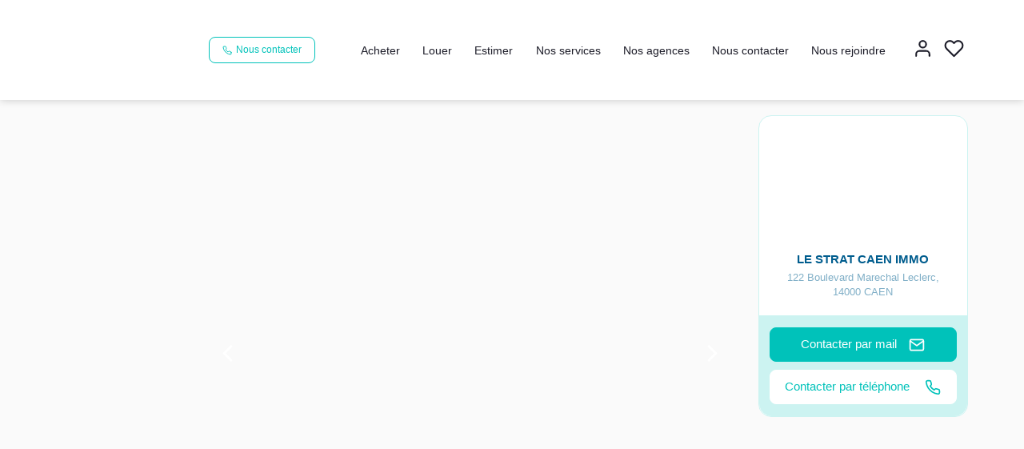

--- FILE ---
content_type: text/html; charset=UTF-8
request_url: https://www.gicimmobilier.fr/fiches/3-32-35_51197826/eco-quartier-de-fleury-sur-orne.html
body_size: 2337
content:
<!DOCTYPE html>
<html lang="en">
<head>
    <meta charset="utf-8">
    <meta name="viewport" content="width=device-width, initial-scale=1">
    <title></title>
    <style>
        body {
            font-family: "Arial";
        }
    </style>
    <script type="text/javascript">
    window.awsWafCookieDomainList = [];
    window.gokuProps = {
"key":"AQIDAHjcYu/GjX+QlghicBgQ/[base64]",
          "iv":"CgAGQiLFTwAAAV/q",
          "context":"CAFqCC+S0N8jDkUjrimBq6YmCpZv3aYpHBc9o6Nxg6tqb87RF5umLAcRhiEY2HD5kRk8Nmd5n4ApBbFsVU/uViIRc5NF5HSg9hWZXSyXrqVMO5BklZDHXo85U2cAn1bI5AI+nK5K3+KtbcPRdRxbCkhueIHpjJ2+CpDhVcPxekTUjLOTK6wUZY58djs8vBFcnpiS5PuPkY2AmUd8z8Olo72ySHC9u6Upkuo4NU/xh2MTEY/o5AtvrcJcEqh4F8vE9uuQsFOZzcvtzYq6UH9RqfGRGiV8g/jZXVMyZ/7e32LkOd8GVfZ57PFR1GGHdYv4TNGg/EB3uV0XRFsq7odWq+VIGEVL519dm2W99bnyqyPANVWbQlc4U4Z47kVjNx3tXa7coD40/uzZwcpoSa79LUEJfZb5oX7hjVNL1lv562M4zxXZHafGdph/KE4kdD5HNNjvlGQSka86tfZl/ncXGlOtOkPRjoFN7HveGgxyftuzMExia2/[base64]/nMx4tR7f7jJxqR7y0iuLPOwRnjFAo3Zfej6nnJ0LSvE9sHOoEqxrtQEBDScpd3xaLVivs="
};
    </script>
    <script src="https://7813e45193b3.47e58bb0.eu-west-3.token.awswaf.com/7813e45193b3/28fa1170bc90/1cc501575660/challenge.js"></script>
</head>
<body>
    <div id="challenge-container"></div>
    <script type="text/javascript">
        AwsWafIntegration.saveReferrer();
        AwsWafIntegration.checkForceRefresh().then((forceRefresh) => {
            if (forceRefresh) {
                AwsWafIntegration.forceRefreshToken().then(() => {
                    window.location.reload(true);
                });
            } else {
                AwsWafIntegration.getToken().then(() => {
                    window.location.reload(true);
                });
            }
        });
    </script>
    <noscript>
        <h1>JavaScript is disabled</h1>
        In order to continue, we need to verify that you're not a robot.
        This requires JavaScript. Enable JavaScript and then reload the page.
    </noscript>
</body>
</html>

--- FILE ---
content_type: text/css;charset=ISO-8859-1
request_url: https://www.gicimmobilier.fr/templates/template_3001/catalog/css/style.css.php?1759767564
body_size: 274
content:

	:root {
		--color-1: #005D8E;
		--color-1-60: rgba(0,93,142,0.6);
		--color-1-lighten: #ccdfe8;
		--color-1-lighten-2: #80afc7;
		--color-2: #00C2BA;
		--color-2-lighten: #33cec8;
		--color-2-lighten-2: #80e1dd;
		--color-2-lighten-3: #ccf3f1;
		--color-2-20: rgba(0,194,186,0.2);
		--color-2-70: rgba(0,194,186,0.7);
		--color-2-80: rgba(0,194,186,0.8);
        --color-3: #FFFFFF;
        --color-3-darken: #e6e6e6;
        --color-3-darken-2: #fafafa;
		--color-3-80: rgba(255,255,255,0.8);
        --color-bloc: #FFFFFF;
        --color-bg: #FFFFFF;
		--color-footer: #FFFFFF;
		--color-footer-darken: #cccccc;
		--color-footer-40: rgba(255,255,255,0.4);
		--color-bg-footer: #0C1932;
		--font-1: '', sans-serif;
		--font-2: '', sans-serif;

		--width-logo: 15%;
		--height-logo: 130px;

		--height-menu: 125px;
		--color-link-menu: #1C1C28;

		--color-bg-logo: rgba(255, 255, 255, 1);

		--border-radius: 4px;

		--color-materialize: var(--color-2);
		--color-materialize3: var(--color-2-lighten);
		--color-materialize4: var(--color-2-lighten-2);
	}
